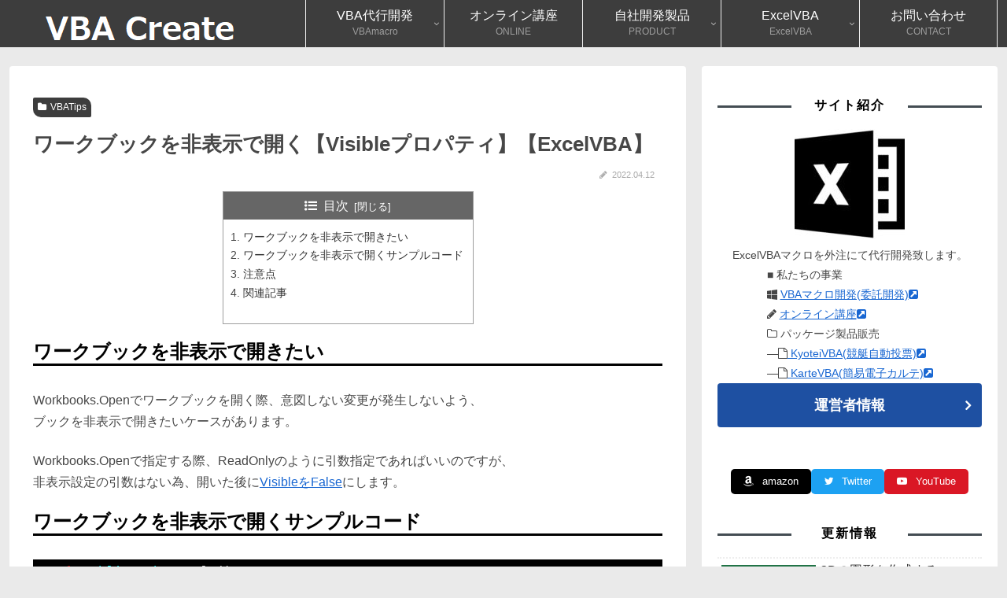

--- FILE ---
content_type: text/html; charset=utf-8
request_url: https://www.google.com/recaptcha/api2/anchor?ar=1&k=6Lc7iPgUAAAAALZMyU5x5D2isk5FqJbRxfTiCYKA&co=aHR0cHM6Ly92YmEtY3JlYXRlLmpwOjQ0Mw..&hl=en&v=PoyoqOPhxBO7pBk68S4YbpHZ&size=invisible&anchor-ms=20000&execute-ms=30000&cb=m84shcx9kmwo
body_size: 48801
content:
<!DOCTYPE HTML><html dir="ltr" lang="en"><head><meta http-equiv="Content-Type" content="text/html; charset=UTF-8">
<meta http-equiv="X-UA-Compatible" content="IE=edge">
<title>reCAPTCHA</title>
<style type="text/css">
/* cyrillic-ext */
@font-face {
  font-family: 'Roboto';
  font-style: normal;
  font-weight: 400;
  font-stretch: 100%;
  src: url(//fonts.gstatic.com/s/roboto/v48/KFO7CnqEu92Fr1ME7kSn66aGLdTylUAMa3GUBHMdazTgWw.woff2) format('woff2');
  unicode-range: U+0460-052F, U+1C80-1C8A, U+20B4, U+2DE0-2DFF, U+A640-A69F, U+FE2E-FE2F;
}
/* cyrillic */
@font-face {
  font-family: 'Roboto';
  font-style: normal;
  font-weight: 400;
  font-stretch: 100%;
  src: url(//fonts.gstatic.com/s/roboto/v48/KFO7CnqEu92Fr1ME7kSn66aGLdTylUAMa3iUBHMdazTgWw.woff2) format('woff2');
  unicode-range: U+0301, U+0400-045F, U+0490-0491, U+04B0-04B1, U+2116;
}
/* greek-ext */
@font-face {
  font-family: 'Roboto';
  font-style: normal;
  font-weight: 400;
  font-stretch: 100%;
  src: url(//fonts.gstatic.com/s/roboto/v48/KFO7CnqEu92Fr1ME7kSn66aGLdTylUAMa3CUBHMdazTgWw.woff2) format('woff2');
  unicode-range: U+1F00-1FFF;
}
/* greek */
@font-face {
  font-family: 'Roboto';
  font-style: normal;
  font-weight: 400;
  font-stretch: 100%;
  src: url(//fonts.gstatic.com/s/roboto/v48/KFO7CnqEu92Fr1ME7kSn66aGLdTylUAMa3-UBHMdazTgWw.woff2) format('woff2');
  unicode-range: U+0370-0377, U+037A-037F, U+0384-038A, U+038C, U+038E-03A1, U+03A3-03FF;
}
/* math */
@font-face {
  font-family: 'Roboto';
  font-style: normal;
  font-weight: 400;
  font-stretch: 100%;
  src: url(//fonts.gstatic.com/s/roboto/v48/KFO7CnqEu92Fr1ME7kSn66aGLdTylUAMawCUBHMdazTgWw.woff2) format('woff2');
  unicode-range: U+0302-0303, U+0305, U+0307-0308, U+0310, U+0312, U+0315, U+031A, U+0326-0327, U+032C, U+032F-0330, U+0332-0333, U+0338, U+033A, U+0346, U+034D, U+0391-03A1, U+03A3-03A9, U+03B1-03C9, U+03D1, U+03D5-03D6, U+03F0-03F1, U+03F4-03F5, U+2016-2017, U+2034-2038, U+203C, U+2040, U+2043, U+2047, U+2050, U+2057, U+205F, U+2070-2071, U+2074-208E, U+2090-209C, U+20D0-20DC, U+20E1, U+20E5-20EF, U+2100-2112, U+2114-2115, U+2117-2121, U+2123-214F, U+2190, U+2192, U+2194-21AE, U+21B0-21E5, U+21F1-21F2, U+21F4-2211, U+2213-2214, U+2216-22FF, U+2308-230B, U+2310, U+2319, U+231C-2321, U+2336-237A, U+237C, U+2395, U+239B-23B7, U+23D0, U+23DC-23E1, U+2474-2475, U+25AF, U+25B3, U+25B7, U+25BD, U+25C1, U+25CA, U+25CC, U+25FB, U+266D-266F, U+27C0-27FF, U+2900-2AFF, U+2B0E-2B11, U+2B30-2B4C, U+2BFE, U+3030, U+FF5B, U+FF5D, U+1D400-1D7FF, U+1EE00-1EEFF;
}
/* symbols */
@font-face {
  font-family: 'Roboto';
  font-style: normal;
  font-weight: 400;
  font-stretch: 100%;
  src: url(//fonts.gstatic.com/s/roboto/v48/KFO7CnqEu92Fr1ME7kSn66aGLdTylUAMaxKUBHMdazTgWw.woff2) format('woff2');
  unicode-range: U+0001-000C, U+000E-001F, U+007F-009F, U+20DD-20E0, U+20E2-20E4, U+2150-218F, U+2190, U+2192, U+2194-2199, U+21AF, U+21E6-21F0, U+21F3, U+2218-2219, U+2299, U+22C4-22C6, U+2300-243F, U+2440-244A, U+2460-24FF, U+25A0-27BF, U+2800-28FF, U+2921-2922, U+2981, U+29BF, U+29EB, U+2B00-2BFF, U+4DC0-4DFF, U+FFF9-FFFB, U+10140-1018E, U+10190-1019C, U+101A0, U+101D0-101FD, U+102E0-102FB, U+10E60-10E7E, U+1D2C0-1D2D3, U+1D2E0-1D37F, U+1F000-1F0FF, U+1F100-1F1AD, U+1F1E6-1F1FF, U+1F30D-1F30F, U+1F315, U+1F31C, U+1F31E, U+1F320-1F32C, U+1F336, U+1F378, U+1F37D, U+1F382, U+1F393-1F39F, U+1F3A7-1F3A8, U+1F3AC-1F3AF, U+1F3C2, U+1F3C4-1F3C6, U+1F3CA-1F3CE, U+1F3D4-1F3E0, U+1F3ED, U+1F3F1-1F3F3, U+1F3F5-1F3F7, U+1F408, U+1F415, U+1F41F, U+1F426, U+1F43F, U+1F441-1F442, U+1F444, U+1F446-1F449, U+1F44C-1F44E, U+1F453, U+1F46A, U+1F47D, U+1F4A3, U+1F4B0, U+1F4B3, U+1F4B9, U+1F4BB, U+1F4BF, U+1F4C8-1F4CB, U+1F4D6, U+1F4DA, U+1F4DF, U+1F4E3-1F4E6, U+1F4EA-1F4ED, U+1F4F7, U+1F4F9-1F4FB, U+1F4FD-1F4FE, U+1F503, U+1F507-1F50B, U+1F50D, U+1F512-1F513, U+1F53E-1F54A, U+1F54F-1F5FA, U+1F610, U+1F650-1F67F, U+1F687, U+1F68D, U+1F691, U+1F694, U+1F698, U+1F6AD, U+1F6B2, U+1F6B9-1F6BA, U+1F6BC, U+1F6C6-1F6CF, U+1F6D3-1F6D7, U+1F6E0-1F6EA, U+1F6F0-1F6F3, U+1F6F7-1F6FC, U+1F700-1F7FF, U+1F800-1F80B, U+1F810-1F847, U+1F850-1F859, U+1F860-1F887, U+1F890-1F8AD, U+1F8B0-1F8BB, U+1F8C0-1F8C1, U+1F900-1F90B, U+1F93B, U+1F946, U+1F984, U+1F996, U+1F9E9, U+1FA00-1FA6F, U+1FA70-1FA7C, U+1FA80-1FA89, U+1FA8F-1FAC6, U+1FACE-1FADC, U+1FADF-1FAE9, U+1FAF0-1FAF8, U+1FB00-1FBFF;
}
/* vietnamese */
@font-face {
  font-family: 'Roboto';
  font-style: normal;
  font-weight: 400;
  font-stretch: 100%;
  src: url(//fonts.gstatic.com/s/roboto/v48/KFO7CnqEu92Fr1ME7kSn66aGLdTylUAMa3OUBHMdazTgWw.woff2) format('woff2');
  unicode-range: U+0102-0103, U+0110-0111, U+0128-0129, U+0168-0169, U+01A0-01A1, U+01AF-01B0, U+0300-0301, U+0303-0304, U+0308-0309, U+0323, U+0329, U+1EA0-1EF9, U+20AB;
}
/* latin-ext */
@font-face {
  font-family: 'Roboto';
  font-style: normal;
  font-weight: 400;
  font-stretch: 100%;
  src: url(//fonts.gstatic.com/s/roboto/v48/KFO7CnqEu92Fr1ME7kSn66aGLdTylUAMa3KUBHMdazTgWw.woff2) format('woff2');
  unicode-range: U+0100-02BA, U+02BD-02C5, U+02C7-02CC, U+02CE-02D7, U+02DD-02FF, U+0304, U+0308, U+0329, U+1D00-1DBF, U+1E00-1E9F, U+1EF2-1EFF, U+2020, U+20A0-20AB, U+20AD-20C0, U+2113, U+2C60-2C7F, U+A720-A7FF;
}
/* latin */
@font-face {
  font-family: 'Roboto';
  font-style: normal;
  font-weight: 400;
  font-stretch: 100%;
  src: url(//fonts.gstatic.com/s/roboto/v48/KFO7CnqEu92Fr1ME7kSn66aGLdTylUAMa3yUBHMdazQ.woff2) format('woff2');
  unicode-range: U+0000-00FF, U+0131, U+0152-0153, U+02BB-02BC, U+02C6, U+02DA, U+02DC, U+0304, U+0308, U+0329, U+2000-206F, U+20AC, U+2122, U+2191, U+2193, U+2212, U+2215, U+FEFF, U+FFFD;
}
/* cyrillic-ext */
@font-face {
  font-family: 'Roboto';
  font-style: normal;
  font-weight: 500;
  font-stretch: 100%;
  src: url(//fonts.gstatic.com/s/roboto/v48/KFO7CnqEu92Fr1ME7kSn66aGLdTylUAMa3GUBHMdazTgWw.woff2) format('woff2');
  unicode-range: U+0460-052F, U+1C80-1C8A, U+20B4, U+2DE0-2DFF, U+A640-A69F, U+FE2E-FE2F;
}
/* cyrillic */
@font-face {
  font-family: 'Roboto';
  font-style: normal;
  font-weight: 500;
  font-stretch: 100%;
  src: url(//fonts.gstatic.com/s/roboto/v48/KFO7CnqEu92Fr1ME7kSn66aGLdTylUAMa3iUBHMdazTgWw.woff2) format('woff2');
  unicode-range: U+0301, U+0400-045F, U+0490-0491, U+04B0-04B1, U+2116;
}
/* greek-ext */
@font-face {
  font-family: 'Roboto';
  font-style: normal;
  font-weight: 500;
  font-stretch: 100%;
  src: url(//fonts.gstatic.com/s/roboto/v48/KFO7CnqEu92Fr1ME7kSn66aGLdTylUAMa3CUBHMdazTgWw.woff2) format('woff2');
  unicode-range: U+1F00-1FFF;
}
/* greek */
@font-face {
  font-family: 'Roboto';
  font-style: normal;
  font-weight: 500;
  font-stretch: 100%;
  src: url(//fonts.gstatic.com/s/roboto/v48/KFO7CnqEu92Fr1ME7kSn66aGLdTylUAMa3-UBHMdazTgWw.woff2) format('woff2');
  unicode-range: U+0370-0377, U+037A-037F, U+0384-038A, U+038C, U+038E-03A1, U+03A3-03FF;
}
/* math */
@font-face {
  font-family: 'Roboto';
  font-style: normal;
  font-weight: 500;
  font-stretch: 100%;
  src: url(//fonts.gstatic.com/s/roboto/v48/KFO7CnqEu92Fr1ME7kSn66aGLdTylUAMawCUBHMdazTgWw.woff2) format('woff2');
  unicode-range: U+0302-0303, U+0305, U+0307-0308, U+0310, U+0312, U+0315, U+031A, U+0326-0327, U+032C, U+032F-0330, U+0332-0333, U+0338, U+033A, U+0346, U+034D, U+0391-03A1, U+03A3-03A9, U+03B1-03C9, U+03D1, U+03D5-03D6, U+03F0-03F1, U+03F4-03F5, U+2016-2017, U+2034-2038, U+203C, U+2040, U+2043, U+2047, U+2050, U+2057, U+205F, U+2070-2071, U+2074-208E, U+2090-209C, U+20D0-20DC, U+20E1, U+20E5-20EF, U+2100-2112, U+2114-2115, U+2117-2121, U+2123-214F, U+2190, U+2192, U+2194-21AE, U+21B0-21E5, U+21F1-21F2, U+21F4-2211, U+2213-2214, U+2216-22FF, U+2308-230B, U+2310, U+2319, U+231C-2321, U+2336-237A, U+237C, U+2395, U+239B-23B7, U+23D0, U+23DC-23E1, U+2474-2475, U+25AF, U+25B3, U+25B7, U+25BD, U+25C1, U+25CA, U+25CC, U+25FB, U+266D-266F, U+27C0-27FF, U+2900-2AFF, U+2B0E-2B11, U+2B30-2B4C, U+2BFE, U+3030, U+FF5B, U+FF5D, U+1D400-1D7FF, U+1EE00-1EEFF;
}
/* symbols */
@font-face {
  font-family: 'Roboto';
  font-style: normal;
  font-weight: 500;
  font-stretch: 100%;
  src: url(//fonts.gstatic.com/s/roboto/v48/KFO7CnqEu92Fr1ME7kSn66aGLdTylUAMaxKUBHMdazTgWw.woff2) format('woff2');
  unicode-range: U+0001-000C, U+000E-001F, U+007F-009F, U+20DD-20E0, U+20E2-20E4, U+2150-218F, U+2190, U+2192, U+2194-2199, U+21AF, U+21E6-21F0, U+21F3, U+2218-2219, U+2299, U+22C4-22C6, U+2300-243F, U+2440-244A, U+2460-24FF, U+25A0-27BF, U+2800-28FF, U+2921-2922, U+2981, U+29BF, U+29EB, U+2B00-2BFF, U+4DC0-4DFF, U+FFF9-FFFB, U+10140-1018E, U+10190-1019C, U+101A0, U+101D0-101FD, U+102E0-102FB, U+10E60-10E7E, U+1D2C0-1D2D3, U+1D2E0-1D37F, U+1F000-1F0FF, U+1F100-1F1AD, U+1F1E6-1F1FF, U+1F30D-1F30F, U+1F315, U+1F31C, U+1F31E, U+1F320-1F32C, U+1F336, U+1F378, U+1F37D, U+1F382, U+1F393-1F39F, U+1F3A7-1F3A8, U+1F3AC-1F3AF, U+1F3C2, U+1F3C4-1F3C6, U+1F3CA-1F3CE, U+1F3D4-1F3E0, U+1F3ED, U+1F3F1-1F3F3, U+1F3F5-1F3F7, U+1F408, U+1F415, U+1F41F, U+1F426, U+1F43F, U+1F441-1F442, U+1F444, U+1F446-1F449, U+1F44C-1F44E, U+1F453, U+1F46A, U+1F47D, U+1F4A3, U+1F4B0, U+1F4B3, U+1F4B9, U+1F4BB, U+1F4BF, U+1F4C8-1F4CB, U+1F4D6, U+1F4DA, U+1F4DF, U+1F4E3-1F4E6, U+1F4EA-1F4ED, U+1F4F7, U+1F4F9-1F4FB, U+1F4FD-1F4FE, U+1F503, U+1F507-1F50B, U+1F50D, U+1F512-1F513, U+1F53E-1F54A, U+1F54F-1F5FA, U+1F610, U+1F650-1F67F, U+1F687, U+1F68D, U+1F691, U+1F694, U+1F698, U+1F6AD, U+1F6B2, U+1F6B9-1F6BA, U+1F6BC, U+1F6C6-1F6CF, U+1F6D3-1F6D7, U+1F6E0-1F6EA, U+1F6F0-1F6F3, U+1F6F7-1F6FC, U+1F700-1F7FF, U+1F800-1F80B, U+1F810-1F847, U+1F850-1F859, U+1F860-1F887, U+1F890-1F8AD, U+1F8B0-1F8BB, U+1F8C0-1F8C1, U+1F900-1F90B, U+1F93B, U+1F946, U+1F984, U+1F996, U+1F9E9, U+1FA00-1FA6F, U+1FA70-1FA7C, U+1FA80-1FA89, U+1FA8F-1FAC6, U+1FACE-1FADC, U+1FADF-1FAE9, U+1FAF0-1FAF8, U+1FB00-1FBFF;
}
/* vietnamese */
@font-face {
  font-family: 'Roboto';
  font-style: normal;
  font-weight: 500;
  font-stretch: 100%;
  src: url(//fonts.gstatic.com/s/roboto/v48/KFO7CnqEu92Fr1ME7kSn66aGLdTylUAMa3OUBHMdazTgWw.woff2) format('woff2');
  unicode-range: U+0102-0103, U+0110-0111, U+0128-0129, U+0168-0169, U+01A0-01A1, U+01AF-01B0, U+0300-0301, U+0303-0304, U+0308-0309, U+0323, U+0329, U+1EA0-1EF9, U+20AB;
}
/* latin-ext */
@font-face {
  font-family: 'Roboto';
  font-style: normal;
  font-weight: 500;
  font-stretch: 100%;
  src: url(//fonts.gstatic.com/s/roboto/v48/KFO7CnqEu92Fr1ME7kSn66aGLdTylUAMa3KUBHMdazTgWw.woff2) format('woff2');
  unicode-range: U+0100-02BA, U+02BD-02C5, U+02C7-02CC, U+02CE-02D7, U+02DD-02FF, U+0304, U+0308, U+0329, U+1D00-1DBF, U+1E00-1E9F, U+1EF2-1EFF, U+2020, U+20A0-20AB, U+20AD-20C0, U+2113, U+2C60-2C7F, U+A720-A7FF;
}
/* latin */
@font-face {
  font-family: 'Roboto';
  font-style: normal;
  font-weight: 500;
  font-stretch: 100%;
  src: url(//fonts.gstatic.com/s/roboto/v48/KFO7CnqEu92Fr1ME7kSn66aGLdTylUAMa3yUBHMdazQ.woff2) format('woff2');
  unicode-range: U+0000-00FF, U+0131, U+0152-0153, U+02BB-02BC, U+02C6, U+02DA, U+02DC, U+0304, U+0308, U+0329, U+2000-206F, U+20AC, U+2122, U+2191, U+2193, U+2212, U+2215, U+FEFF, U+FFFD;
}
/* cyrillic-ext */
@font-face {
  font-family: 'Roboto';
  font-style: normal;
  font-weight: 900;
  font-stretch: 100%;
  src: url(//fonts.gstatic.com/s/roboto/v48/KFO7CnqEu92Fr1ME7kSn66aGLdTylUAMa3GUBHMdazTgWw.woff2) format('woff2');
  unicode-range: U+0460-052F, U+1C80-1C8A, U+20B4, U+2DE0-2DFF, U+A640-A69F, U+FE2E-FE2F;
}
/* cyrillic */
@font-face {
  font-family: 'Roboto';
  font-style: normal;
  font-weight: 900;
  font-stretch: 100%;
  src: url(//fonts.gstatic.com/s/roboto/v48/KFO7CnqEu92Fr1ME7kSn66aGLdTylUAMa3iUBHMdazTgWw.woff2) format('woff2');
  unicode-range: U+0301, U+0400-045F, U+0490-0491, U+04B0-04B1, U+2116;
}
/* greek-ext */
@font-face {
  font-family: 'Roboto';
  font-style: normal;
  font-weight: 900;
  font-stretch: 100%;
  src: url(//fonts.gstatic.com/s/roboto/v48/KFO7CnqEu92Fr1ME7kSn66aGLdTylUAMa3CUBHMdazTgWw.woff2) format('woff2');
  unicode-range: U+1F00-1FFF;
}
/* greek */
@font-face {
  font-family: 'Roboto';
  font-style: normal;
  font-weight: 900;
  font-stretch: 100%;
  src: url(//fonts.gstatic.com/s/roboto/v48/KFO7CnqEu92Fr1ME7kSn66aGLdTylUAMa3-UBHMdazTgWw.woff2) format('woff2');
  unicode-range: U+0370-0377, U+037A-037F, U+0384-038A, U+038C, U+038E-03A1, U+03A3-03FF;
}
/* math */
@font-face {
  font-family: 'Roboto';
  font-style: normal;
  font-weight: 900;
  font-stretch: 100%;
  src: url(//fonts.gstatic.com/s/roboto/v48/KFO7CnqEu92Fr1ME7kSn66aGLdTylUAMawCUBHMdazTgWw.woff2) format('woff2');
  unicode-range: U+0302-0303, U+0305, U+0307-0308, U+0310, U+0312, U+0315, U+031A, U+0326-0327, U+032C, U+032F-0330, U+0332-0333, U+0338, U+033A, U+0346, U+034D, U+0391-03A1, U+03A3-03A9, U+03B1-03C9, U+03D1, U+03D5-03D6, U+03F0-03F1, U+03F4-03F5, U+2016-2017, U+2034-2038, U+203C, U+2040, U+2043, U+2047, U+2050, U+2057, U+205F, U+2070-2071, U+2074-208E, U+2090-209C, U+20D0-20DC, U+20E1, U+20E5-20EF, U+2100-2112, U+2114-2115, U+2117-2121, U+2123-214F, U+2190, U+2192, U+2194-21AE, U+21B0-21E5, U+21F1-21F2, U+21F4-2211, U+2213-2214, U+2216-22FF, U+2308-230B, U+2310, U+2319, U+231C-2321, U+2336-237A, U+237C, U+2395, U+239B-23B7, U+23D0, U+23DC-23E1, U+2474-2475, U+25AF, U+25B3, U+25B7, U+25BD, U+25C1, U+25CA, U+25CC, U+25FB, U+266D-266F, U+27C0-27FF, U+2900-2AFF, U+2B0E-2B11, U+2B30-2B4C, U+2BFE, U+3030, U+FF5B, U+FF5D, U+1D400-1D7FF, U+1EE00-1EEFF;
}
/* symbols */
@font-face {
  font-family: 'Roboto';
  font-style: normal;
  font-weight: 900;
  font-stretch: 100%;
  src: url(//fonts.gstatic.com/s/roboto/v48/KFO7CnqEu92Fr1ME7kSn66aGLdTylUAMaxKUBHMdazTgWw.woff2) format('woff2');
  unicode-range: U+0001-000C, U+000E-001F, U+007F-009F, U+20DD-20E0, U+20E2-20E4, U+2150-218F, U+2190, U+2192, U+2194-2199, U+21AF, U+21E6-21F0, U+21F3, U+2218-2219, U+2299, U+22C4-22C6, U+2300-243F, U+2440-244A, U+2460-24FF, U+25A0-27BF, U+2800-28FF, U+2921-2922, U+2981, U+29BF, U+29EB, U+2B00-2BFF, U+4DC0-4DFF, U+FFF9-FFFB, U+10140-1018E, U+10190-1019C, U+101A0, U+101D0-101FD, U+102E0-102FB, U+10E60-10E7E, U+1D2C0-1D2D3, U+1D2E0-1D37F, U+1F000-1F0FF, U+1F100-1F1AD, U+1F1E6-1F1FF, U+1F30D-1F30F, U+1F315, U+1F31C, U+1F31E, U+1F320-1F32C, U+1F336, U+1F378, U+1F37D, U+1F382, U+1F393-1F39F, U+1F3A7-1F3A8, U+1F3AC-1F3AF, U+1F3C2, U+1F3C4-1F3C6, U+1F3CA-1F3CE, U+1F3D4-1F3E0, U+1F3ED, U+1F3F1-1F3F3, U+1F3F5-1F3F7, U+1F408, U+1F415, U+1F41F, U+1F426, U+1F43F, U+1F441-1F442, U+1F444, U+1F446-1F449, U+1F44C-1F44E, U+1F453, U+1F46A, U+1F47D, U+1F4A3, U+1F4B0, U+1F4B3, U+1F4B9, U+1F4BB, U+1F4BF, U+1F4C8-1F4CB, U+1F4D6, U+1F4DA, U+1F4DF, U+1F4E3-1F4E6, U+1F4EA-1F4ED, U+1F4F7, U+1F4F9-1F4FB, U+1F4FD-1F4FE, U+1F503, U+1F507-1F50B, U+1F50D, U+1F512-1F513, U+1F53E-1F54A, U+1F54F-1F5FA, U+1F610, U+1F650-1F67F, U+1F687, U+1F68D, U+1F691, U+1F694, U+1F698, U+1F6AD, U+1F6B2, U+1F6B9-1F6BA, U+1F6BC, U+1F6C6-1F6CF, U+1F6D3-1F6D7, U+1F6E0-1F6EA, U+1F6F0-1F6F3, U+1F6F7-1F6FC, U+1F700-1F7FF, U+1F800-1F80B, U+1F810-1F847, U+1F850-1F859, U+1F860-1F887, U+1F890-1F8AD, U+1F8B0-1F8BB, U+1F8C0-1F8C1, U+1F900-1F90B, U+1F93B, U+1F946, U+1F984, U+1F996, U+1F9E9, U+1FA00-1FA6F, U+1FA70-1FA7C, U+1FA80-1FA89, U+1FA8F-1FAC6, U+1FACE-1FADC, U+1FADF-1FAE9, U+1FAF0-1FAF8, U+1FB00-1FBFF;
}
/* vietnamese */
@font-face {
  font-family: 'Roboto';
  font-style: normal;
  font-weight: 900;
  font-stretch: 100%;
  src: url(//fonts.gstatic.com/s/roboto/v48/KFO7CnqEu92Fr1ME7kSn66aGLdTylUAMa3OUBHMdazTgWw.woff2) format('woff2');
  unicode-range: U+0102-0103, U+0110-0111, U+0128-0129, U+0168-0169, U+01A0-01A1, U+01AF-01B0, U+0300-0301, U+0303-0304, U+0308-0309, U+0323, U+0329, U+1EA0-1EF9, U+20AB;
}
/* latin-ext */
@font-face {
  font-family: 'Roboto';
  font-style: normal;
  font-weight: 900;
  font-stretch: 100%;
  src: url(//fonts.gstatic.com/s/roboto/v48/KFO7CnqEu92Fr1ME7kSn66aGLdTylUAMa3KUBHMdazTgWw.woff2) format('woff2');
  unicode-range: U+0100-02BA, U+02BD-02C5, U+02C7-02CC, U+02CE-02D7, U+02DD-02FF, U+0304, U+0308, U+0329, U+1D00-1DBF, U+1E00-1E9F, U+1EF2-1EFF, U+2020, U+20A0-20AB, U+20AD-20C0, U+2113, U+2C60-2C7F, U+A720-A7FF;
}
/* latin */
@font-face {
  font-family: 'Roboto';
  font-style: normal;
  font-weight: 900;
  font-stretch: 100%;
  src: url(//fonts.gstatic.com/s/roboto/v48/KFO7CnqEu92Fr1ME7kSn66aGLdTylUAMa3yUBHMdazQ.woff2) format('woff2');
  unicode-range: U+0000-00FF, U+0131, U+0152-0153, U+02BB-02BC, U+02C6, U+02DA, U+02DC, U+0304, U+0308, U+0329, U+2000-206F, U+20AC, U+2122, U+2191, U+2193, U+2212, U+2215, U+FEFF, U+FFFD;
}

</style>
<link rel="stylesheet" type="text/css" href="https://www.gstatic.com/recaptcha/releases/PoyoqOPhxBO7pBk68S4YbpHZ/styles__ltr.css">
<script nonce="z2Twa9D6YWJR7WV2clLTsw" type="text/javascript">window['__recaptcha_api'] = 'https://www.google.com/recaptcha/api2/';</script>
<script type="text/javascript" src="https://www.gstatic.com/recaptcha/releases/PoyoqOPhxBO7pBk68S4YbpHZ/recaptcha__en.js" nonce="z2Twa9D6YWJR7WV2clLTsw">
      
    </script></head>
<body><div id="rc-anchor-alert" class="rc-anchor-alert"></div>
<input type="hidden" id="recaptcha-token" value="[base64]">
<script type="text/javascript" nonce="z2Twa9D6YWJR7WV2clLTsw">
      recaptcha.anchor.Main.init("[\x22ainput\x22,[\x22bgdata\x22,\x22\x22,\[base64]/[base64]/[base64]/[base64]/cjw8ejpyPj4+eil9Y2F0Y2gobCl7dGhyb3cgbDt9fSxIPWZ1bmN0aW9uKHcsdCx6KXtpZih3PT0xOTR8fHc9PTIwOCl0LnZbd10/dC52W3ddLmNvbmNhdCh6KTp0LnZbd109b2Yoeix0KTtlbHNle2lmKHQuYkImJnchPTMxNylyZXR1cm47dz09NjZ8fHc9PTEyMnx8dz09NDcwfHx3PT00NHx8dz09NDE2fHx3PT0zOTd8fHc9PTQyMXx8dz09Njh8fHc9PTcwfHx3PT0xODQ/[base64]/[base64]/[base64]/bmV3IGRbVl0oSlswXSk6cD09Mj9uZXcgZFtWXShKWzBdLEpbMV0pOnA9PTM/bmV3IGRbVl0oSlswXSxKWzFdLEpbMl0pOnA9PTQ/[base64]/[base64]/[base64]/[base64]\x22,\[base64]\\u003d\x22,\[base64]/[base64]/w4kaABx6wr7CuBjDocOcw5JtLsOFDMO6AsKhw6kCP8Kaw77DqMOEYcKOw5HCnsOvG2XDksKYw7YaCXzCsjnDjx8NNMOGQlsZw5vCpmzCqMOHC2XCr0tnw4FswoHCpsKBwr3ChMKneyrClk/Cq8KCw6TCgsO9XcO3w7gYwojCmMK/InYfUzIyGcKXwqXCo2vDnlTCnBEswo0cwoLClsOoLcKvGAHDi0ULb8OYwqDCtUxJbmktwrrCrwh3w5RkUW3DgBzCnXE2GcKaw4HDssK3w7o5OVrDoMOBwo3CqMO/AsOresO/f8KCw53DkFTDrjrDscOxL8K6LA3Cgil2IMOrwo8jEMOZwoEsE8KPw7BOwpBsAsOuwqDDsMKDSTcJw7rDlsKvJSfDh1XCg8OkETXDpAhWLU9Zw7nCnXvDpCTDuRcNR1/[base64]/Cp1rCll3DlsO+w68KRcKyfsKDJGvCmhcfw4fCr8O8wrBOw6XDjcKewpPDmlEeI8OewqLCm8K6w4N/VcOCZ23ChsOEBzzDm8K4ccKmV2JERHN6w7ogV15aUsOtUcKhw6bCoMKww6IVQcKtX8KgHR9BNMKCw63Dt0XDn2XCoGnCoHtUBsKEdMOqw4BXw64dwq1lGTfCh8KuUAnDncKkfMKKw51Bw4RZGcKAw67CoMOOwoLDqx/DkcKCw4DClcKofGrCtmg5TcONwonDhMKXwpssIi4CDCPCnyZmwqfCo28Jw7jCnMOUw5bDp8OuwrzDnWTDnsOaw6TDiEfCj1DCtsKdADRfwopYT0DCkMK+w7DCgXHDvHfDgsO4MBRLwogtw593UTglbFwcXwdABcOyEcOWMcKhwrfCpzTChcO4w5dmQCVsHV/[base64]/CsXTCjWfDmxISwqgOZHfCiHLDqAYLwp7DscOPaFhnw7FADVTCmMOqw6fDhx/DoiHDoTPCrcK2wq5Pw6FNw7LCr2nCgsKLeMKew78PZ3ARw4QVwr1zfFVJPsK/w4pAwqrDoy8/wr7CnG7CgWLCsW5iwq7Cp8K6w7DCixI/wo8+w7BQScOawp3CosKBw4fCu8KSL1o8woTDocKGNwzCkcO4wpAMwr3Dg8K0w4IVVWvDnMOSJVDCucOTwrZcdUtaw7lxY8OKw7jDk8KPCnA3w4lSRsOkw6BoOTgdw75JeBDDicKZW1bChmYIfcKRwpbCl8O8w4/DiMOVw7pUw7nDi8KrwrRiw7/[base64]/CjG7CgsKULl/DocOBDEBSXVcjE8KnwoHDh0XCt8OmwoLDtFfDl8OMYQnDoSJnwo9Bw6pFwqzCnsK2woYiJ8KnbD/CpxnCvzjCljrDh3UIw63DvMKgAQEBw4AWZMOewq4kUcOmbV5VdsOyM8OnTsOYwo7CoknCjm4cIsOYHBzCi8KuwpbDhWtOwolPO8OQBsOswqHDqg90w6LDgn50w7/CgMKEwoLDm8O5wr3ChVrDojh5w7rCtzfCkcKlFGNOw7bDgMKbBHjCn8K6w7czIX/DjUzClcK+wqrCuDEvwoHCpTTCnMODw6gEwqYhw7nDvgMgK8O4w63DkWB+DMOvbcOyAgjDjMOxTgzCj8OAw4hxwqxUJiLChMO5wqV/[base64]/Dn8OvVRnClV7CqMOvOSTCj8K7TnfChsO/[base64]/DvTYvw5MkwpVGw5bCvC3Cl0JGw5vDqDghFFbCq2p2wobCrWTDj13DqMKLbEgPwpfDnwjDt0zDksK2w6zDkcKTw7Q3w4R+IWzCsEZBw6DDv8OxCsKFw7LDgsKdwrZTXMOgAcO5wrB+w7t4ZgUsai/DvMO+w7bDlgHCtETDuHzDkHAAb1EFNR7CssK8cl0mw6zCuMKHwrhnI8ORwod/[base64]/CqcOVwohNw7k2w6HDjyDDomhww747AC7DjRMXHsOgwpLDjkpbw53CgcOZTGwqw6rCv8OcwprDu8OicDlUwp0nwqDCsHgRThfCmTPCl8OQw6zCkBpRL8KhPsOVw4LDo2TCqBjCicKjJlovw7B5LUHDrsOjd8Kyw53Dg07CkMKmw5U+b2N/w6TCrcO6wqohw7XCp3zDmg/DpFtzw47DicKZwpXDoMKCw7HCqwArw691SMK4NzvCmR/CuWgZwrZ3e1keV8KqwrFwXXASfyPCtTnCjsO7IcKYcD3CtAQAwowYw5DCkhJow5ArOirCp8Kww7Arw7/CkcK5eAECwqDDlMKow4hYJsOAw7x/w7TDhsOaw6sWw5ZqwoHCjMO/T1zDv0XCs8K9Zxx3w4JSLDLCr8KtacKrwpRwwpFrwrzDisOCw50QwrHCgcOpw4HCtGd6ZiDChcKUwpXDqmdhw5txwqLCl14kwojCsU3DhMKEw69hwo/DhcOtwrgsT8OKGcKlwqPDpsKzwqBoX31ww7Rmw7nCtAbCpDAXYTIQKl7CmcKlf8KHwq9aD8OpT8OHVBwWJsOiMkFYwpomw5xDU8KNUsKjwq7CqV/DoC8IGcOgw67ClBwZX8KHIsOvaFciw7fDhsOLJRzDnMKhw5EkRRLDhcKyw6ARU8K6MirDgFxzwqRZwrXDt8OwW8Ofwq3CiMKlwpLDuFxzw5TCnMKUKDTCg8Ovw5RlJcK/BTsCDMKSR8Opw67DnkYNPsOsQMO3w6/CmjbDhMOwf8OPLi3Cr8KqBsK5w4cdGAg5bcKRG8KIw6HCp8KBwphBVMKxW8Oqw6JRw6DDj8KQPFXDlzUawqhoBVBTw7/Dmg7CocOBR3pQwowMMnTDhsKhwoDDmMKowrHCo8Kvw7PDkQouw6HClm/CksO1wqwUeFTDrsODwp3CpsKFwqNEwozDoBkpXjnDtxbCoVYNbWPCvBUCwo/CvTUKBsOABn1UJsKGwobDlcOjw7/Dglo5fMKyFMOrMsO5w5gjAcKeGcO9wo7DlELDrcO4wolDwpXChSITTFTCmsOKwptQCWAtw7h7w7ADYsOHw4DCg0ZLw7sEElTDt8Okw5gQw4XDusK7T8KgfQRvAgcnfMO6wo/[base64]/VsKaVxUkPsOBw7wxHcOdcsONGHjCi2lGF8K7WifDsMOtEArCgMKFw7jDvMKoKsOdwoPDq2TCgsOKw5fDpxHDoU7CmMO1FsK5w7tiFy97w5ciVj5Hw7bCh8OLw4nCjMK/wp/DjcKnwrpRY8Kmwp/[base64]/ClcOWZcOdw4JNwp3CoMKiwq9lGcOQQMKpw6M4wrbCp8O4XXbDoMOiw4XDrWwxwoIhW8OkwrZJdU3DrMKsIkdBw7bCv1lFwrTDp13CmBbDiT/[base64]/ClcK9IcK9YChFWxbDrcK5w5VXNMOdw4jChGbClcOqw7nCl8KQw47DnsK+wrnCu8Klw5Idw4JSw6jCi8OefifDuMK6C21gw61YXmU9w6nCnA7CnETClMOkwpYqGV3DqjI1w5/DrRjCp8KkU8KjIcKgcSXDmsKNe0fCmkluVcOuW8Orwq1iw55nDgpfwrN1w6kVa8OXEMKrwq9SFMK3w6/CocK4Zyd2w79Nw4PDryllw7rDs8KoHxPDusKdw5wQOsOoVsKTwoPDl8KUKsOXSQR1wp8uPMOvc8Kxw5jDuQx7w4JLISNhwovDlMKDCsOXw4IGw4DDucKtw5zCp2NEbMOzGcO5fT3DnmLDqcOswpHDo8KjwpDDrsONLktpwoxXSixuZsOBVAbCm8Ond8O/V8KJw5TDt2jDjQoLw4Vyw5RTw7/[base64]/CqsKrTTxdwpsbw59cDyVzWMKHSkfDuMOqw7XCm8Kzwp3Dk8KFwrPCuy7Dj8OvJC/CrwwLAFVpw7nDkcOWDMOfAcKLdGHCs8KVw68IG8K5f2goCsOtHsOkaz7CoTPDhsOfwrLCnsO1Q8O/[base64]/[base64]/DnsKUS8OVPjrCl8KjwpnDgCjCmMO3Pz7DpMKMNmUHw6s+w4fDpHTCs0rDtMK1wpA8AFvCtnfDgsK/JMO0V8OqacO/[base64]/DkMO4GxLClcKHIFnCr8K+TQHChFXDtFnDjCvCpcKKw486w6TCuVZNbGHDgcOsRsKvwpdsTVjClcKWPxU7woMICT02FGJ0w73CvsOjwq5fwrfCnMOOPcKfX8K7Fi3CjMKofcO+RMO/w4wkBT7DtMOtR8O1ZsKQw7ESDBElwobCrUlwJcOewpDCi8K1woRZwrbCrW85Xg1FEsO7f8OHw4lMw4xPesKaVHtKw5jCjGfDoFDCpMKew43DisKGwqIQwod5E8OSwpnDi8KpRDrCsxxiwoHDgH1mw7EaVsO/dMK9LyoOwrdVXsOgwpbCksKALMOzBsK2wqFZRVbCl8OaDMOVXsOuGFs3w5tGw4x6YsOXwp/ChMOcwohHAcKebWUlw4gOw4vCjCLDucKdw5xuwrLDq8Kdc8KFAcKSdxxQwqF3ACjDlcKDBUZXw4vCq8KLfMOoeBPCt1fCrDMVEMKzTsO+bcO7B8OTfsOAFcK1w6zCqi/DtVLDvsKneWLCiVrCp8KSVcO+wobClMOywrB4w5bCo15VQ0rCu8K5w6DDsw/[base64]/DvcKHwpUSwrvDiMKnw5JGwohnwonDlcO7w6zCnCfDugvChMOhLxvCs8KcTsOAwo7CvnDDocOYw5EXU8Ozw7QbI8O3dsKNwqQ9AcKvw6vDncORYBbCvSzDpwMww7Y+CmU9LSTDgSDCjcOyAHxHw7E4w44ow7XDosOnw58+GMObw69dwolEwr/DoBvDjUvCnsKOw43Dr2nCiMO6woDChh7DhcOeEsK0bBjCoSzDkmrDiMOSd2l7wpPCqsOsw7geCz5mwqfCqHLDgsKMJhjChMOQwrPDpcK8wqzDncKWwpM8w7jCuUnCqH7ChlLDhcO5PUrDq8KlHsO4fsKlN1Bqw4PCsUDDnhdRw53CgsOgwp1ePcK4EnR/G8Otw6IzwrfCuMOMH8KMTxt6wr3Ds3zDsFETBznDksOkwqFgw4RUw6vCgmjCv8OeYMOMwoMXN8O9IsKtw7/[base64]/CvsOnwrbClMOyAMKHwpthV8Obwq3CisOowqPDuMOBwqghCcOdLcO6wpHDrsOMw597wozCg8KoAE5/LjZJwrVBVSROw5Mnw7hXdk/ChcOww55wwrkCT2HCjcO2dSLCuxkswo7CjMKKWQ/DmXkFwqPDncO6w5rClsKJw4wKwpYLRWg1KsKlw5fDqA3DjE9KXwXDnMOGRsOZwojDvcKmw6bCtsKkwpTDigZRwqoFCcK/UMKHw5LDmXFGwoMZYMO3IsOUw5fCm8ONwqlCZMK6w5BOesK4XQpbwpHCiMOgworDpAE4T2VHTcK1wonDnzlHwqIeU8OpwqNLTMK1w4TCpWdJw5srwqx7w5x6wp7CpGfCpMK/GkHCi0bDr8O5PEbCosKsRh/CvMOwV1oSw5vCskDCosKNaMKMHArCgMKFwrzCrMKxwpzCp2oxRSJ+QMKtF3Vqwrp6d8OFwpx9dn1rw4PClBwjISJVw7zDjsK1NsOvw6xCw41GwoUdw6LDnWt/[base64]/Don4ywqwgw6XDocKdX8Khw7bDrW9Mw7tIOxp5w6/Dq8KXwrHDjcOZc3jDo2nCucORY0QUImXCjcK+GcOFXz9BFidtPFPDtsOdGFYTKnZuwoDDhCrDocKjw7how4zCnWoRwp0Rwr5ydlfDv8OJUMO8wp/Cl8OfRMOKacO0bU9oJg1qDy1Mwr/ClHTCnEAHEDfDlsKbJnnCqsKPTVPCrjx7FMK2SQrCm8KwwqTDrGcsd8KOVsK3woIMwozCpcOBZBwhwpTCpMOUwocGRgfCncKJw75Qw7vCqsO3OcOqeSkLwoPCu8OWw4pbwpTCmE/[base64]/Cv8OmH1llUcKLMlbDs8KawqPDqjdOw6HCkMKpY3Alw68WHcKjJsKdGx/DhMKDwqgDSXTCnMONbsK1w60sw4zDqTnClEDDpSlQwqIbwqrDvsKvwoscNyrDs8OswoTCpQsqw6XCuMOND8K+woXDrDDDlMK7wqPCg8K1w7/DlMOCwpPClHXDnsOowrt1eT1Ow6TCssOKw67DnAA4OgDDv3lMHcKGIMO/[base64]/CsWNJA8OuwqsmHygQOsKTwpcOw7/CqMOlw7NLwpLDnQ8DwqbCkzLCvMKewrZRe3zCoC3DrHvCvgnCusO3wp5TwojCt31/PcKpbAXDhThzARzCrQbDk8ORw43CqcOkwqXDpAnCvl0/XMOkwq/[base64]/wrfDv8KDQMOpwox2VQE7w6d5Fzxhw6IWHsO6ACczwpfDt8KtwpYhUMO1ZcO7wofCucKCwq5kwoHDi8KqIcOmwqXDp0PCkQE7NcOtEjPChn3CsmAuX3HCv8KZwrQWw50IDsOaSwjChsONw4PDgsOOaGrDjcONwqhywpJ8FGZ2N8OsfhBJwr/CpsK7bCIqSlB+BMKPUsOYQzzCohtsQsKSEMK4MFs0wr/DucKHX8KHw4ZFaR3CuGsmORjDtcOUw6LDggLCnRrDnh/CocOySRh4SMOQUC92w4wgwr3CscOAGMKeMcKFFSBXwqDCqHcXYcKHw5nCmMKkN8KWw5LDrMKJRHYgGsOzNMOnwoTCm1zDtMKpT0/Cs8OZRTrDncKfST4DwqxFwqMAwovCkVTCqMOPw7Y0ZMOnK8OXdMK/TsOyTMO2TcKXLcOjwogwwowywpo9wop4BsOIWkvCrsKNciM4XzoYA8OKa8KjHsKywrFJQG7DpUvCt1PChsOlw5ViSjPDssK9w6fCu8OJwpfCqsOiw7hlWMKSPg8qwpnCvsOEfCbCjndQbcKUB2rDncKQwoxtTcKlwqFsw5XDmsO1DBUww4jCn8K8O0oUw4/DhBnClGbDhMO1McOEDAEow5nDpADDrw7DpitAw7ZSLcOAwq7DlAodw7Vkwo8vQsO0wpkfABzDunvDt8KhwotEAsK+w5BPw41bwqF/w5VLwroRw7vCtcK/M3XCrSd3w5o+wpLDi3/DsQ9Mw4NKw719w5MmwrPDrQEdcMK4d8Oaw4/CgMKzw4RNwqfDtcOrwq7DpGl2w6Ycw7nCtX3CoyrDoUjDtX3CssOvw7vDvcOoWGBpwqI/w7HDk3XDkcO7wpTDsEYHK33Cv8K6aHxeH8KCU1kLwobDpWLCmcODC13CmcOOE8KNw5zCuMOpw63DqcKewqrDl3lsw7V8KsKow51Gw6pVwpzDoVrDksOGLRDCksONKHjDp8OOLllyEMKLecKLwrbDv8Oyw7XDix1PJ3LDv8O+wq5lwpTChE/CucKow6XDusOzwrZqw4XDocKRTzzDlhsAMRTDjBd2w5t3A1XDhhXCrcKGZj3CpMKUwoseJB1ZBcOlOMKUw5HCi8KKwq7CuhUzY2TCtcOTJcKqwrNfW1zCgsKnwrTDvAcAWRXDucO2WcKawovCsi9FwqxBwo3Co8OjWsOpw5rCi3TDhzopw5zDrT5rwq/DsMKfwrjCvcK0Y8O9wrLCt1XCsWTCpGhmw6HDnnPCv8K6PGMlG8K6woPDqDJ9ZhfDk8OMT8KBwo/[base64]/[base64]/CisKLw5Niw58ASsK1elZVbW8LBcKNAcKHwrxiS0DClMOUfmrChcOhwpHCqsKDw7ADSMK9KsOrFsOcb0kfw4IrDAPCncKSw4M+w5Abfit0wqLDvg/[base64]/CkMKoHMOpFcKcCwDDuWA5CMKvw4nDoMOpw5Rpw5nCtsKeCsOFJ31PL8KMLHtEanzCv8Kfw6IMwpTDlgLDq8KkVsK2w7k+R8Kuw5TCpMOCXDXDvF/Co8O4R8KXw4/CoC3CpC8sRMOCdMOIw4bCs2PDksKjwpnDvcKDwrsHWwvCnMObQUp/NcO8wrg5w4RhworCm1kbwrJ7wovDvBJsUiIGCUfDncO0WcK9al8Ow7xpMMO6woY5VsKGwpMfw5XDp1UoQMKCMlJ4K8OMckrCrnHCnMOpWQzDjwIjwrFMWw40w6HDsSXCnHlVF3Amw7DDrDZEwqtFwoFiw65bLsKnw7/DhSHDtMO2w73DvMOnw4JgPcOcwrsGw6Qqwp8vVsO2A8OCw4DDs8Kzw53DhUPCvMOYw6HDv8Kaw49RYXQ1wp3Cm1bDqcKhfz5WR8OoaydCw7/DisOUw5DDlTt8wrEkwphAwobDvsKGIGoyw7TDp8OZdcO9w4NqCC/CvcOvOjM3w5p6EcKTw6DCmBnCtmrDhsOjD2/Cs8Omw5fDicKhWGTCp8KTw68OZh/CpcKEwrUNw4fCsApVdlXDpyzChsO1fSvCmcKkEgdhO8O0LcKce8OAwooOw5/ClylxJcKFBsKvX8KIBcO+XBXCtUbCjg/Dt8K2DMOsOcKPw4ppV8K2VcO0w6sDwqQlWGQ7eMKYUjzDmsOjwrzDjsKawr3Co8K0OMOYdcKScMOJMsKSwo5ewqzCtSjCqzlwYG/Ds8KbYEbDricHWWTDikQtwrA4LsKJUUjCrgplwqApwqvDpSnDr8O4w69/[base64]/DlcK5w5XCiXHDnx3ClsK3DSBXAcKTwr9hwpbCmEVQw7QOwoU+A8ODw7YZeSfCmcK4wq5hwq8yOsOCHcKDwqVWwrM6wpsFw4nCjA/CrsO8bW7CoxsJw4PCgcO1w7JyVTfDrMK+wrhBwoh4HT/CgVwpw7PCm01dw7A2w4LDozTDpMKZIhRnwo5nwr0OFMKXw7Bhw7rCvcKfEhRrd1sCQwofBy3DgsO3fmZ0w6PCk8OMwozDo8Kzw455w4jDm8OwwrzDsMK3UWZ/[base64]/[base64]/[base64]/[base64]/Dj8OTS8Kbwrxzw4AUw4dELcKAwoFHwrM+SXbCo0fDu8OQDsO2w5jDt0jCuwtaa3rDisOMw43Di8OTw5zCnsOWwqDDjDXCgUUkwr1/[base64]/Ck0zClHJ+SHYnwoQywrfCsMK9w5QVaMOew6vCggfDhRnDhlrCucOzwpBIw67DqMO5d8OpScKfwpElwoA3axPDhMOpw6LCgMKbPjnDrMOiwr/Ctz83w6gLw7Mbw5VOKVhrw5jDicKpfjgkw6NEaBJ8GsKVUMOZwoI6V2vDicOMe1rCvEocNcOTf2HCm8OQW8KBUT54YmnDssKkH1tOw6zCpzLCv8OPGC/[base64]/w7UaPMKlwolrw4odwrZewofCgMOjwpt0LWzDrcKXw4wwcsKIwphGwqIJw7/Dq3/Cu1gswpfDncOswrNCw48icMKHZcOlwrDCvgzCmQHDj3HDh8OrbsOLRMOeIcO3M8Kfw4tRw4vDusO3w4rCnsKHw5TDrMOsEQY3w7ghasOJDijDnsKxY03CpDg+VsKyKMKSb8K+w754w4NUw6Fdw7hOEHYoSB/[base64]/w5jCmRsHw7cAWsKHCcOfwr/CuQFrXcK6EsOAwrRFw4Z7w5QRw47DpXAdwqFRbQpNKcK3fMKYwovCtGcyBcKdIWkLDFx/KQADw4DCrMKVw7dww7cWFhUXGsKbw6FqwqwKwrzCtlp8w5zCkD4ow7/[base64]/[base64]/[base64]/CuMO7VsKlw5NIJsKNwpA4azbCnWbCvkpgw6trw4XCuULCnMKRwrrChVzChEXDrDMlL8KwasK0wrF5V1XDssOzK8KGwrbDjxoEw77DosKPUxNpwrIBX8Ozw5F/[base64]/Dr8OAdXUtwpVcVcOeNMKIwo9yw70pDsKew6dNwp5iwqzCmsOCfWolCMOORR3CunvCi8ODwrRAwps1wr83w47DnsO8w7PCs1jDhyXDv8K5bsK+PjVWTkPDqhTDnsORPUFWbh4SO1zChx5bXXcuw7fCjcKvIMKxQCUmw6fDjlzCiVfCv8Okw6fDjDA2XsK3w6gvT8OOWi/DmkHCt8KCwqd/wpTDmXfCpMK0Hk0aw6XDv8OlZMOvJsOLwrTDrmDCi0MqV3nCg8OnwozDvMK3QG/Dl8OgwrfCmEVBGlLCvsO7KMOkI2/DvMOaKcOnD3LDtMOrAsKLZS3DhcKcMMObwq4xw7BdwpjCmMOvF8Kxw6cmw49xSU/CscOCZcKDwqjClMOhwoNgw6/[base64]/[base64]/NMKFPXRbw4fCmkYcXAXCuMKewqNFZ8OJa1ciZksTw69yw5fDuMOTwrLDs0Mrw6bCj8KXw7TCszw2QjVswp3DsEJWwocEF8KzfcOtRBR3w7PDm8OKTBVDeQPCgcOwSg7CrMOmVyssWUcow4d3EV7Dp8KBPMKIwq1fwp/Dk8KnS2fCikYpXQNQAsKlw4LDtlTCssKSw4QTCBZmwoFPW8OPT8OdwoglbmkMS8Kjwqw+OlNYJkvDl0PDvMOLEcKUw4JCw5x/V8O7woNvAcOzwqo5QC3CisK3ccOOw6PDqsKfwonCogzCqcORw41VXMO9aMOYPzPCoxzCtsKmG3bCkcKsGcKcMEbDrMOqeyk9w67CjcKzKMOfYXLCqD/[base64]/GsOewpfDmsKlw63CgErDpyXCsl5+X8O7a8KwwocOM0/CnU9xwpxtw4bCgh1qwqDDkB/DllovGzTDsw3DmiF0w7ItYsKVEcKLJAHDjMOMwpjCu8KswpHDgcO0JcKEY8OVwql/worDo8K2wp0EwpjDgsK/CWfCiTU1wqnDuw/CqWHCqMKTwqY8woDCoGrCmCddM8Okw6fCqMKNBSLDjcKEwotLw67DlTvDg8ObL8ORwoDDucO/w4cnQMKXFcO0w5HCuSHClsOFw7zCuArDt2sKf8OrGsKJXcK9wosywrPCuHQrMMOuwprCvAhwSMOIwoLDj8KDLMOCw4nDsMO6w7FPO3t2wpwlNMKXw73CoQZ0wrvCjVPDtyDCpcK/w7kWNMK9wr18dTFJw5rDgk9MazQfbcKBfMO3VArDlW/Cgix4WwtVwqvCjicJdMOROcOrdTDClXJdPsK5w5I6CsOLwppkRsKTwpTCiUwnR1RPNnobPcKow6rDpcKQasKZw7tuw5vCjBTCmhRTw7XDhFTDjsKdwowNwqzCiUXCvlZywpQfw5XDtgwPwr04w5vCtV3CqW13c3l+YyZ2wpLCq8O4NcOvXjIJacOXwr7CjMKMw4/[base64]/wokDJy98c8OAwq1Iw7lJw65wb1sdZcODwoBiwrTDsMORKcOWXV9cdcOzJBRibhXDssOTIMKWQcOuWcKcw5vClcOKw5khw74/w57CuWtDeRp2wpvClsKHwoxJw7EPeWAkw7PDm0nDqMO8YWjCuMOZw5bDvgbCs3bDusKwCMOAGsKkHMKtwqNNwrVXFhPCosOdZMOXISRIZsKFIcKow4fCu8Osw5NhUmzCn8OcwopvTcOIw6bDjlPClWpZwqR/wo0pw7XCklBRw5LDilrDp8KGfWMEE0Avw6nCmBkOw4QYCAQEAyNawr80w43CqB3DvgbCoFthw7cTwo8iw7VGQMK5NWrDhl3DsMOvwrthL2QoworCrzAXe8OpVcKkP8OXJUMiccKEJihMwqMowrUfXsKYwrnCl8KbR8Oiw4zDgk9cD3vCt13Dr8KnV2/DrMOsWQ9nMcOswp1yNUXDmkLCiDjDisOeVn7CrsKOwpsOJCA3JXLDqgTCqsOfDxJ3w7BOBgnDpMKbw6IMw5R+VcKCw40KwrjCm8OpwoA+GEdQeT/DtMKBPyrCpMKtw4nCpMK1wpQ3P8OUaXJeLUfDhcOJw6gsGVrDo8KOw5VQdz46wpAyDHjDkifCkWMyw6zDsWvCm8KyFsKdw5ksw60iSz0tTCplw4vDujhnw57CkiPCuTpjehXCnMOVb0TCscOMR8Onw4MOwo3ChU0nwrlBw6oHw47DtcOfdXrDlMKqw5/Doh3DpsO7w63DjcKlesKHw5XDkBoOacOSwolWRWAlwobCmDDDqQdaEx/CiErCnkRHGMO9ISc/wo0xw71xwpfCoQDCiVHCv8KSO0ZSZcKrQBLDoHU9PVIpwpnDu8OsLh97WcK4csKDw744w4/DvsOUw6lEPSgVJ1tQD8OtVcKUBsOcJT/CjHjDtnrCoEVgLRsawptGMmvDrE0yL8OVwqkXNcKrw4tMwq5xw5nCl8KKwrvDijvDgmzCsSxFw6t8wqLDg8OTw5XCpRoAwoHDvB7Cp8Kcw703w6vCu1PClkFhW1cuByTCksKtw61zwqTDvT3DucKSwogJwpfDjcKQOsKfCcOiGSLCvB4hw6vCpsOYwo/DhMOFRsO5Pio4wql+OxrDh8Oywrdhw4zDnyjDu2fClsOfZ8Ojw4IKw5lXR23ClUDDi1dwQhzCvlHDk8KFPxbDl1tiw6DCtsOhw5nCqEpJw65VDmXCjQlJw4rCicOnEcO1RQE2A2/[base64]/DtVBpB2Ayw4sGM8OKAsKbw7xyw6Ypwr/[base64]/[base64]/DmXBNwprCijtgRxHDhhdHw4rDk3EewofClsOfw4vDmQHCgTjCo0ACbiQ5worCrRI3w53Ch8OHwqDCrW8rwpkdUS3CsTxOwp/Dh8Ooag3CjsOqfifCkRzCvsOcw4zCvsKywobDpMOZSELCrcKCHikPDsKawqDDmR0eZVcJT8KpOsKiSlHClGLCpMO7fibChsKDP8OlZ8KiwqJ/IMOVSsOaRQVSBsKkwq1KVVLCocO8S8OmT8O6SjTDisOYw4HDssKDGVHDkAdWw6M4w7TDm8Kmw6xswqdIw5HCqMOqwr4Lw5kNw4wZw4LCucKCw5HDoVbClcO1BwLDrmzCnEbDpznCssOkC8OoMcOdw5PCkMKSZwvCtcO5w7A9dlDCiMO4R8KoC8Odb8OQM3/CgSLDux7CtwE9OU41SmQsw5oAw5/DgybDs8K1AnUWZgTDu8K7wqMWwoJiEiHCgMO4w4DDrcO6w6nDmCLDjMOiwrAUwrbDlsOxw7l3DyLDnMKZTMKBecKFZ8KmN8Ord8OeeSd+PhzChkDDgcOfRDjDusK/w5TClsODw4LClSXCqww+w6/Ctk0JfXLDiHAHwrDClybDsUMfRCTDoD9XM8Khw40jLnrCo8OeHMKhwpfCrcKEw6zCqMKew7hCwqJhwqbDqgcCKhg3JsK9w4p+w5FEw7QIwr7CjsKFEsObOMOmaHBUS0pPwr55EcKND8KbYcOBw592woAQw5zDr09/csKjw6HDjsOHw50Nw7HCmg7Dg8OCSMKkXVs3aF3CucOtw4TDqMKlwoTCsAjDkmALw4kuWMK+wpHDrh/CgMKqQsKbcy3DlcKBVH9aw6bDmsKja3vChDcQwrzDkksAJm9kN2BnwpxNYS9gw5nCpwkKU1jDmBDChsOvwrlxw6jDqcKwO8O9wpsSw7/CoBRxwobDpUXCjBdww6Vnw4VhW8KoTsO+RsKUwolIw57Cv1RQwrLDsVpnwroxw59tNcOTw58NAMOccsONw5seIMKQMHrCrQ/[base64]/CnVbDtsKAw5/CgsOLMBwWDMO+SGwxw5fCqcO8ayUJw70ZwrTCgMKGZF4QHsOJwrkHCcKAOwQww4LDkMKYwqdsS8OBX8K0wooMw5kQS8Otw4M9w6fCmcOvGUrCk8O5w4R5wqtcw4rCoMOhMVBEQcO+DsKzD1fDmx/Dm8KQwqkCwoJlwrvDnHo4YijCtsKmwrfDkMKGw4nClzkaPk5ew5UFw6zDo2tQDXnCtiPDs8OEwprDpjHCg8OuP2HCisO/aBXDisKmw4YGe8OKw5HCn0/DmsOSM8KNWMOywprDjmzCosKPQMKMw4/DlxVKwpBbaMODwqPDnkMnwpc4wqbDnEvDryIRw7HCiXbDlB8MEsKmOSjCpzFbFcKeVVMJHsKdFsKQFQLDiyvCkMOWYkNAwqp/wrEfAMKBw6nCt8Khfn/CisOTw5M9w64nwq5yXDDDsMO5w70CwofDlXjClx/CmMKsNcKcFH5HYXYKw7PDjBM3w4vDl8KKwoDDjB9LNGnCgMO4BsKqwqd7RHgpF8KmcMOrOSZGVk/CoMOxZ3ptw5AYwpA8PcKrw7fDrcOHNcOLw5xIZsOAwqzCr0rDlxJHFQlVbcOUw5IbwphZXkxUw5PDhEvDlMOeFcOPVR/Cq8Klw40uw5kRZMOsdGvDrXrCicObw4twa8KhZ1shw5/CssOewoRYw6zDh8O8VsOhMChfwoZHMnNBwrJIwrTDlCPDvzHCgcK2wrzDv8OeVDLDn8K6fGNQw4DCjiAMwoQZfjVmw6rDvsORwq7DvcOgfsK4wp7CgMO+UsOPDcO3OcO/w6QlbcODEsKOE8OeB2/Cv1zCj23CmMO8ZAPCqsKRfF/DncOXP8KhbMKmI8OUwpzDrjXDh8KowqMLEcK9dMORRE82UsK7woLCrsK2wqMCwofCqWTCqMOfZnTDhMKAIABqwozDuMObwq8CwpjDhhXCtMOQw6NNwqvCmMKKCsKzwo0XaUYGK3LDn8KqH8Kvwr/CsG3DsMK7wqDCpsKZwpfDiCg/ET7ClRDCs3MAHDxPwrQmc8KeE3RLw5PCvA7Cu37CrcKCLMOhwpEvWcOTwq3Cv3XDpSszw7nCpMK6WEILwonCiUJsYcKPNXbDmsOiHMOxwoYLwq8uwpk/w6bDhyDCp8Kzw557w5bCocKIw6FsVw/Chw7Ch8OPw7txw5fCunnCg8Omwo/CvwFUXsKUwrl2w7Iaw4M0bVvDsFR2cBnCjcOawqvCg0ZGwr8Ew6Irwq/CnsO+esKNDEvDncOww6vDjsOxOMKGNwLDlw1JZ8KrNllIw5jDj2/DpMOFwphAIzQ9w6BPw4TChcOYwpnDqcKhw6kqJcO9w7ljwpHDjMOWIsKiwokjSU/Cjz7CmcOLwobDmQIjwrNrV8Olw7/[base64]/K8O+w7vCozsWw5RbWn7DmlIQw5HCgDw+w5HDkQbCmcO6SMKAw7ICw58VwrMAwo5zwr9Cw6XCqBYvJMO1WMOWXSTCvGPCjycPVDk6wqQ/[base64]/fBvCgMOtdTXCisOGQ8KlW2jDjcKdcg1cPMO3PzXCgcOGZ8OMwpbCpB0NwqTCoFx4PMO7AcOLeXUVw6jDrSpVw5kGNiYsKyYPFcKpUXU5w6o9w5/CqxEOWQ7DtxrCrMK7X3QEw5RXwohdLcO3LxNUw6fDucKiwroKw5/DnE7DmsOOKEk9STlOw5w5e8Okw73DjChkw5zCuSxXWjnDjsOvw4nCm8OxwogwworDjjNIwoHCgMODCsKLwp0Iw4/[base64]/DszLDjcKgwrnCmTPCrmbCpcKgfsORSMKPwoR6woZPEcKvwrgaGMKGwpsgwp7CtBnDuDlVci3CuTsHLMOYw6DDqcOjXHfCq1lwwokew4tqwpbCgT5VDn/DhcKQwq49wq3CosKNwoJeEEtlwqvCpMOewp3DqcOHwoMRY8OUw6fDtcKbEMOIE8KfUkQPLcOZwpLDlAcBwpjColgxw65bw43DsjJ/Y8KbJ8KHQsOIb8KLw5UeVcOlByHDqMO/[base64]/Cjm/CnAvDknDCvBXDiMOLw6NgwqFNw5BEQD/CqF/[base64]/DvcKaOMK7wojDs8KaG8KqXhnCisODw5Byw4fDjMKswqXCrcKIVsODFVo0w5MVa8KkfMOQZ0MZw4QddTDCqBcMMwgWw7nDl8OmwqJjwqvCiMOfZBzDtzvCpsORSsO4w5zClDHCgcODEcKQRMOWfS9xw5ocV8KzEcOpP8KXw5bDtTPCpsK1w5MzL8OIGUzCuGx/wp01asKhNCtZYcKIwrFBSQPDujPDtiDCmiXCrUJ4woQywpzDqBfCggExwo9pwobCr1HDrMKgTHLCqE/Dl8O7wonDpcK2P1zDlcK7w4kywp/[base64]/[base64]/CrRrDmxPDtcOCV8KDwqfDr8OBwrnDo8OYw4DDrm/CisOLI8OlaxbCjsOYIMKCw5U0N0FQLMO9U8K/ahMEd1vCnMKZwozCuMOCwoQuw7IzOSTDk1TDklHDssOswofDn1gYw71wdzA1w7vDtW/DjDxsJ0bDsT14w4bDnSPCkMKGwqnDsB/CmMOxw4FOw4kvwrpvwrnDkMOVw7jDoydlMAdoUDtDwoHDisO/wqXDl8KWw7nDqB3Cv0gRMRh7FMOPLHXCnXEEw7HCqcOaM8KawpgDLMOLwo/DrMOKwooPwozDrcKyw7fCqcKMRcKJbBbCpMKuw4zDvx/DjjHDuMKXw6XDo2pxw7Zvw4ZXwr7ClsOvUzUZYg3DqsO/FxTCsMOvw57DuHE4w5zDhQLCksKGwojCuxHCgmhtX200woXCtGPCi10fTsKMw4N6ERjDvksDasOIwprDlEtyw5zCuMOqcWTCi2TDkMOVVMKvYz7DscOpEW8lSmdeakxFw5DCtgDDhmwAwq/[base64]/[base64]/wppefwTCucOcXcOEGsKwUwnDgE/Cpg7CslXCusKgWcK6KcOIU3rDnRzCuyjDpcOHw4jCtcKdw4VDTsOzw6AaayvDjArCk0PCkA/[base64]/CkThkw7F7w5/[base64]/NDhyanjCssOBw7nCqXjDs8OMaMKQDMOsczfCgsKMXcO4NMKFXQTDqRgHcFzCiMOiH8KkwqnDssKgKMOUw6Q2w7MAwpDDlhhZSwPDpknClidTHsOQa8KNXcO2DcKtJMKgwoh3w57DtzfDjcOJTMOvwq/DrivCgsK9wo8oY2A2w6sJwrbChwnCpjvDiBgUFsOvJcOawpF7XcKOwqNGdUk\\u003d\x22],null,[\x22conf\x22,null,\x226Lc7iPgUAAAAALZMyU5x5D2isk5FqJbRxfTiCYKA\x22,0,null,null,null,1,[21,125,63,73,95,87,41,43,42,83,102,105,109,121],[1017145,594],0,null,null,null,null,0,null,0,null,700,1,null,0,\[base64]/76lBhnEnQkZnOKMAhmv8xEZ\x22,0,0,null,null,1,null,0,0,null,null,null,0],\x22https://vba-create.jp:443\x22,null,[3,1,1],null,null,null,1,3600,[\x22https://www.google.com/intl/en/policies/privacy/\x22,\x22https://www.google.com/intl/en/policies/terms/\x22],\x22CXXT/SDrc9RuUWbYbbBAsgBAi8+SKMzxYvNkuG3dTKs\\u003d\x22,1,0,null,1,1768919353539,0,0,[147,233],null,[3,80],\x22RC-yMV2ge__tyMK2g\x22,null,null,null,null,null,\x220dAFcWeA57m9QbdxDM8QWzqGPPCMkPDSVXK6jk1LOlf5N4hV9RzVqIrYQmW6KrFEn9G_yTo9fCxDSQFprffAYv0yD5LK0I9MuN_A\x22,1769002153375]");
    </script></body></html>

--- FILE ---
content_type: text/html; charset=utf-8
request_url: https://www.google.com/recaptcha/api2/aframe
body_size: -271
content:
<!DOCTYPE HTML><html><head><meta http-equiv="content-type" content="text/html; charset=UTF-8"></head><body><script nonce="uT2jbTDhjgEfIQIoFVCagQ">/** Anti-fraud and anti-abuse applications only. See google.com/recaptcha */ try{var clients={'sodar':'https://pagead2.googlesyndication.com/pagead/sodar?'};window.addEventListener("message",function(a){try{if(a.source===window.parent){var b=JSON.parse(a.data);var c=clients[b['id']];if(c){var d=document.createElement('img');d.src=c+b['params']+'&rc='+(localStorage.getItem("rc::a")?sessionStorage.getItem("rc::b"):"");window.document.body.appendChild(d);sessionStorage.setItem("rc::e",parseInt(sessionStorage.getItem("rc::e")||0)+1);localStorage.setItem("rc::h",'1768915754844');}}}catch(b){}});window.parent.postMessage("_grecaptcha_ready", "*");}catch(b){}</script></body></html>